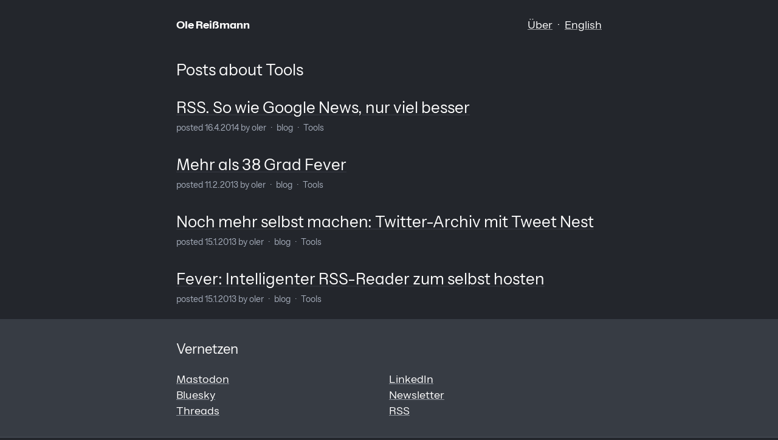

--- FILE ---
content_type: text/html; charset=UTF-8
request_url: https://olereissmann.de/tag/tools/
body_size: 4763
content:
<!doctype html>
<html lang="de">
<head>
	<meta charset="UTF-8">
	<meta name="viewport" content="width=device-width, initial-scale=1">
  <meta name='robots' content='index, follow, max-image-preview:large, max-snippet:-1, max-video-preview:-1' />

	<!-- This site is optimized with the Yoast SEO plugin v21.1 - https://yoast.com/wordpress/plugins/seo/ -->
	<title>Tools Archives - Ole Reißmann, Journalist</title>
	<link rel="canonical" href="https://olereissmann.de/tag/tools/" />
	<meta property="og:locale" content="de_DE" />
	<meta property="og:type" content="article" />
	<meta property="og:title" content="Tools Archives - Ole Reißmann, Journalist" />
	<meta property="og:url" content="https://olereissmann.de/tag/tools/" />
	<meta property="og:site_name" content="Ole Reißmann, Journalist" />
	<meta name="twitter:card" content="summary_large_image" />
	<meta name="twitter:site" content="@oler" />
	<script type="application/ld+json" class="yoast-schema-graph">{"@context":"https://schema.org","@graph":[{"@type":"CollectionPage","@id":"https://olereissmann.de/tag/tools/","url":"https://olereissmann.de/tag/tools/","name":"Tools Archives - Ole Reißmann, Journalist","isPartOf":{"@id":"https://olereissmann.de/#website"},"breadcrumb":{"@id":"https://olereissmann.de/tag/tools/#breadcrumb"},"inLanguage":"de"},{"@type":"BreadcrumbList","@id":"https://olereissmann.de/tag/tools/#breadcrumb","itemListElement":[{"@type":"ListItem","position":1,"name":"Home","item":"https://olereissmann.de/"},{"@type":"ListItem","position":2,"name":"Tools"}]},{"@type":"WebSite","@id":"https://olereissmann.de/#website","url":"https://olereissmann.de/","name":"Ole Reißmann, Journalist","description":"Ole Reißmann entwickelt Strategien und Produkte für den Journalismus der Zukunft.","publisher":{"@id":"https://olereissmann.de/#/schema/person/93767396c206c82244548122af328a77"},"potentialAction":[{"@type":"SearchAction","target":{"@type":"EntryPoint","urlTemplate":"https://olereissmann.de/?s={search_term_string}"},"query-input":"required name=search_term_string"}],"inLanguage":"de"},{"@type":["Person","Organization"],"@id":"https://olereissmann.de/#/schema/person/93767396c206c82244548122af328a77","name":"Ole Reißmann","logo":{"@id":"https://olereissmann.de/#/schema/person/image/"},"sameAs":["https://or.uber.space","https://twitter.com/oler"]}]}</script>
	<!-- / Yoast SEO plugin. -->


<link rel="alternate" type="application/rss+xml" title="Ole Reißmann, Journalist &raquo; Feed" href="https://olereissmann.de/feed/" />
<link rel="alternate" type="application/rss+xml" title="Ole Reißmann, Journalist &raquo; Kommentar-Feed" href="https://olereissmann.de/comments/feed/" />
<link rel="alternate" type="application/rss+xml" title="Ole Reißmann, Journalist &raquo; Tools Schlagwort-Feed" href="https://olereissmann.de/tag/tools/feed/" />
<link rel="stylesheet" href="https://olereissmann.de/wp-content/cache/minify/d7cb9.css" media="all" />


<style id='global-styles-inline-css'>
body{--wp--preset--color--black: #000000;--wp--preset--color--cyan-bluish-gray: #abb8c3;--wp--preset--color--white: #ffffff;--wp--preset--color--pale-pink: #f78da7;--wp--preset--color--vivid-red: #cf2e2e;--wp--preset--color--luminous-vivid-orange: #ff6900;--wp--preset--color--luminous-vivid-amber: #fcb900;--wp--preset--color--light-green-cyan: #7bdcb5;--wp--preset--color--vivid-green-cyan: #00d084;--wp--preset--color--pale-cyan-blue: #8ed1fc;--wp--preset--color--vivid-cyan-blue: #0693e3;--wp--preset--color--vivid-purple: #9b51e0;--wp--preset--gradient--vivid-cyan-blue-to-vivid-purple: linear-gradient(135deg,rgba(6,147,227,1) 0%,rgb(155,81,224) 100%);--wp--preset--gradient--light-green-cyan-to-vivid-green-cyan: linear-gradient(135deg,rgb(122,220,180) 0%,rgb(0,208,130) 100%);--wp--preset--gradient--luminous-vivid-amber-to-luminous-vivid-orange: linear-gradient(135deg,rgba(252,185,0,1) 0%,rgba(255,105,0,1) 100%);--wp--preset--gradient--luminous-vivid-orange-to-vivid-red: linear-gradient(135deg,rgba(255,105,0,1) 0%,rgb(207,46,46) 100%);--wp--preset--gradient--very-light-gray-to-cyan-bluish-gray: linear-gradient(135deg,rgb(238,238,238) 0%,rgb(169,184,195) 100%);--wp--preset--gradient--cool-to-warm-spectrum: linear-gradient(135deg,rgb(74,234,220) 0%,rgb(151,120,209) 20%,rgb(207,42,186) 40%,rgb(238,44,130) 60%,rgb(251,105,98) 80%,rgb(254,248,76) 100%);--wp--preset--gradient--blush-light-purple: linear-gradient(135deg,rgb(255,206,236) 0%,rgb(152,150,240) 100%);--wp--preset--gradient--blush-bordeaux: linear-gradient(135deg,rgb(254,205,165) 0%,rgb(254,45,45) 50%,rgb(107,0,62) 100%);--wp--preset--gradient--luminous-dusk: linear-gradient(135deg,rgb(255,203,112) 0%,rgb(199,81,192) 50%,rgb(65,88,208) 100%);--wp--preset--gradient--pale-ocean: linear-gradient(135deg,rgb(255,245,203) 0%,rgb(182,227,212) 50%,rgb(51,167,181) 100%);--wp--preset--gradient--electric-grass: linear-gradient(135deg,rgb(202,248,128) 0%,rgb(113,206,126) 100%);--wp--preset--gradient--midnight: linear-gradient(135deg,rgb(2,3,129) 0%,rgb(40,116,252) 100%);--wp--preset--duotone--dark-grayscale: url('#wp-duotone-dark-grayscale');--wp--preset--duotone--grayscale: url('#wp-duotone-grayscale');--wp--preset--duotone--purple-yellow: url('#wp-duotone-purple-yellow');--wp--preset--duotone--blue-red: url('#wp-duotone-blue-red');--wp--preset--duotone--midnight: url('#wp-duotone-midnight');--wp--preset--duotone--magenta-yellow: url('#wp-duotone-magenta-yellow');--wp--preset--duotone--purple-green: url('#wp-duotone-purple-green');--wp--preset--duotone--blue-orange: url('#wp-duotone-blue-orange');--wp--preset--font-size--small: 13px;--wp--preset--font-size--medium: 20px;--wp--preset--font-size--large: 36px;--wp--preset--font-size--x-large: 42px;--wp--preset--spacing--20: 0.44rem;--wp--preset--spacing--30: 0.67rem;--wp--preset--spacing--40: 1rem;--wp--preset--spacing--50: 1.5rem;--wp--preset--spacing--60: 2.25rem;--wp--preset--spacing--70: 3.38rem;--wp--preset--spacing--80: 5.06rem;}:where(.is-layout-flex){gap: 0.5em;}body .is-layout-flow > .alignleft{float: left;margin-inline-start: 0;margin-inline-end: 2em;}body .is-layout-flow > .alignright{float: right;margin-inline-start: 2em;margin-inline-end: 0;}body .is-layout-flow > .aligncenter{margin-left: auto !important;margin-right: auto !important;}body .is-layout-constrained > .alignleft{float: left;margin-inline-start: 0;margin-inline-end: 2em;}body .is-layout-constrained > .alignright{float: right;margin-inline-start: 2em;margin-inline-end: 0;}body .is-layout-constrained > .aligncenter{margin-left: auto !important;margin-right: auto !important;}body .is-layout-constrained > :where(:not(.alignleft):not(.alignright):not(.alignfull)){max-width: var(--wp--style--global--content-size);margin-left: auto !important;margin-right: auto !important;}body .is-layout-constrained > .alignwide{max-width: var(--wp--style--global--wide-size);}body .is-layout-flex{display: flex;}body .is-layout-flex{flex-wrap: wrap;align-items: center;}body .is-layout-flex > *{margin: 0;}:where(.wp-block-columns.is-layout-flex){gap: 2em;}.has-black-color{color: var(--wp--preset--color--black) !important;}.has-cyan-bluish-gray-color{color: var(--wp--preset--color--cyan-bluish-gray) !important;}.has-white-color{color: var(--wp--preset--color--white) !important;}.has-pale-pink-color{color: var(--wp--preset--color--pale-pink) !important;}.has-vivid-red-color{color: var(--wp--preset--color--vivid-red) !important;}.has-luminous-vivid-orange-color{color: var(--wp--preset--color--luminous-vivid-orange) !important;}.has-luminous-vivid-amber-color{color: var(--wp--preset--color--luminous-vivid-amber) !important;}.has-light-green-cyan-color{color: var(--wp--preset--color--light-green-cyan) !important;}.has-vivid-green-cyan-color{color: var(--wp--preset--color--vivid-green-cyan) !important;}.has-pale-cyan-blue-color{color: var(--wp--preset--color--pale-cyan-blue) !important;}.has-vivid-cyan-blue-color{color: var(--wp--preset--color--vivid-cyan-blue) !important;}.has-vivid-purple-color{color: var(--wp--preset--color--vivid-purple) !important;}.has-black-background-color{background-color: var(--wp--preset--color--black) !important;}.has-cyan-bluish-gray-background-color{background-color: var(--wp--preset--color--cyan-bluish-gray) !important;}.has-white-background-color{background-color: var(--wp--preset--color--white) !important;}.has-pale-pink-background-color{background-color: var(--wp--preset--color--pale-pink) !important;}.has-vivid-red-background-color{background-color: var(--wp--preset--color--vivid-red) !important;}.has-luminous-vivid-orange-background-color{background-color: var(--wp--preset--color--luminous-vivid-orange) !important;}.has-luminous-vivid-amber-background-color{background-color: var(--wp--preset--color--luminous-vivid-amber) !important;}.has-light-green-cyan-background-color{background-color: var(--wp--preset--color--light-green-cyan) !important;}.has-vivid-green-cyan-background-color{background-color: var(--wp--preset--color--vivid-green-cyan) !important;}.has-pale-cyan-blue-background-color{background-color: var(--wp--preset--color--pale-cyan-blue) !important;}.has-vivid-cyan-blue-background-color{background-color: var(--wp--preset--color--vivid-cyan-blue) !important;}.has-vivid-purple-background-color{background-color: var(--wp--preset--color--vivid-purple) !important;}.has-black-border-color{border-color: var(--wp--preset--color--black) !important;}.has-cyan-bluish-gray-border-color{border-color: var(--wp--preset--color--cyan-bluish-gray) !important;}.has-white-border-color{border-color: var(--wp--preset--color--white) !important;}.has-pale-pink-border-color{border-color: var(--wp--preset--color--pale-pink) !important;}.has-vivid-red-border-color{border-color: var(--wp--preset--color--vivid-red) !important;}.has-luminous-vivid-orange-border-color{border-color: var(--wp--preset--color--luminous-vivid-orange) !important;}.has-luminous-vivid-amber-border-color{border-color: var(--wp--preset--color--luminous-vivid-amber) !important;}.has-light-green-cyan-border-color{border-color: var(--wp--preset--color--light-green-cyan) !important;}.has-vivid-green-cyan-border-color{border-color: var(--wp--preset--color--vivid-green-cyan) !important;}.has-pale-cyan-blue-border-color{border-color: var(--wp--preset--color--pale-cyan-blue) !important;}.has-vivid-cyan-blue-border-color{border-color: var(--wp--preset--color--vivid-cyan-blue) !important;}.has-vivid-purple-border-color{border-color: var(--wp--preset--color--vivid-purple) !important;}.has-vivid-cyan-blue-to-vivid-purple-gradient-background{background: var(--wp--preset--gradient--vivid-cyan-blue-to-vivid-purple) !important;}.has-light-green-cyan-to-vivid-green-cyan-gradient-background{background: var(--wp--preset--gradient--light-green-cyan-to-vivid-green-cyan) !important;}.has-luminous-vivid-amber-to-luminous-vivid-orange-gradient-background{background: var(--wp--preset--gradient--luminous-vivid-amber-to-luminous-vivid-orange) !important;}.has-luminous-vivid-orange-to-vivid-red-gradient-background{background: var(--wp--preset--gradient--luminous-vivid-orange-to-vivid-red) !important;}.has-very-light-gray-to-cyan-bluish-gray-gradient-background{background: var(--wp--preset--gradient--very-light-gray-to-cyan-bluish-gray) !important;}.has-cool-to-warm-spectrum-gradient-background{background: var(--wp--preset--gradient--cool-to-warm-spectrum) !important;}.has-blush-light-purple-gradient-background{background: var(--wp--preset--gradient--blush-light-purple) !important;}.has-blush-bordeaux-gradient-background{background: var(--wp--preset--gradient--blush-bordeaux) !important;}.has-luminous-dusk-gradient-background{background: var(--wp--preset--gradient--luminous-dusk) !important;}.has-pale-ocean-gradient-background{background: var(--wp--preset--gradient--pale-ocean) !important;}.has-electric-grass-gradient-background{background: var(--wp--preset--gradient--electric-grass) !important;}.has-midnight-gradient-background{background: var(--wp--preset--gradient--midnight) !important;}.has-small-font-size{font-size: var(--wp--preset--font-size--small) !important;}.has-medium-font-size{font-size: var(--wp--preset--font-size--medium) !important;}.has-large-font-size{font-size: var(--wp--preset--font-size--large) !important;}.has-x-large-font-size{font-size: var(--wp--preset--font-size--x-large) !important;}
.wp-block-navigation a:where(:not(.wp-element-button)){color: inherit;}
:where(.wp-block-columns.is-layout-flex){gap: 2em;}
.wp-block-pullquote{font-size: 1.5em;line-height: 1.6;}
</style>
<link rel="stylesheet" href="https://olereissmann.de/wp-content/cache/minify/b03ce.css" media="all" />


<link rel="https://api.w.org/" href="https://olereissmann.de/wp-json/" /><link rel="alternate" type="application/json" href="https://olereissmann.de/wp-json/wp/v2/tags/14" /><meta property="og:title" content="Schlagwort: &lt;span&gt;Tools&lt;/span&gt; - Ole Reißmann, Journalist" />
<meta property="og:type" content="website" />
<meta property="og:url" content="https://olereissmann.de/tag/tools/" />
<meta property="og:site_name" content="Ole Reißmann, Journalist" />
<meta property="og:description" content="Ole Reißmann entwickelt Strategien und Produkte für den Journalismus der Zukunft." />
<meta property="og:image" content="https://olereissmann.com/wp-content/themes/oler/img/oler_og_sparkle.webp" />
<meta name="twitter:card" content="summary_large_image" />
<meta name="twitter:title" content="Schlagwort: &lt;span&gt;Tools&lt;/span&gt; - Ole Reißmann, Journalist" />
<meta name="twitter:description" content="Ole Reißmann entwickelt Strategien und Produkte für den Journalismus der Zukunft." />
<meta name="twitter:image" content="https://olereissmann.com/wp-content/themes/oler/img/oler_og_sparkle.webp" />
	  
  
  
	<link rel="profile" href="https://gmpg.org/xfn/11">
  
  
<style>
	/* instrument-sans-regular - latin */
@font-face {
  font-display: swap;
  font-family: 'Instrument Sans';
  font-style: normal;
  font-weight: 400;
  src: url('https://olereissmann.de/wp-content/themes/oler/fonts/InstrumentSans-Regular.woff2') format('woff2');
}
/* instrument-sans-italic - latin */
@font-face {
  font-display: swap;
  font-family: 'Instrument Sans';
  font-style: italic;
  font-weight: 400;
  src: url('https://olereissmann.de/wp-content/themes/oler/fonts/InstrumentSans-Italic.woff2') format('woff2');
}
/* instrument-sans-700 - latin */
@font-face {
  font-display: swap;
  font-family: 'Instrument Sans';
  font-style: normal;
  font-weight: 700;
  src: url('https://olereissmann.de/wp-content/themes/oler/fonts/InstrumentSans-Bold.woff2') format('woff2');
}

@font-face {
  font-display: swap;
  font-family: 'share-tech-mono';
  font-style: normal;
  font-weight: 400;
  src: url('https://olereissmann.de/wp-content/themes/oler/fonts/share-tech-mono-v15-latin-regular.woff2') format('woff2');
}
</style>

</head>

<body>

<header class="container">
	<div class="g2">
					<h2><a href="https://olereissmann.de">Ole Rei&szlig;mann</span></a></h2>
				<p><a href="https://olereissmann.de/about/">&Uuml;ber</a> <span class="gdot">&middot;</span> <a href="https://olereissmann.com">English</a></p>
	</div>
</header>
<main>

	
<div class=bottomm"><div class="container cat"><h1 class="text-l">Posts about <span style="text-transform: capitalize;">Tools</span></h1>	
	
	<article class="catblog">
	
	<p class="entry text-l"><a href="https://olereissmann.de/2014/04/16/rss-wie-google-news-nur-viel-besser/" rel="bookmark">RSS. So wie Google News, nur viel besser</a></p>
	<p class="meta text-xs">posted <a href="https://olereissmann.de/2014/04/16/rss-wie-google-news-nur-viel-besser/">16.4.2014</a> by oler <span style="text-transform: lowercase"><span class="gdot">&middot;</span> <a href="https://olereissmann.de/category/blog/">Blog</a></span>  <span class="gdot">&middot;</span> <a href="https://olereissmann.de/tag/tools/">Tools</a>


</p>
</article><!-- #post-5498 -->
			
		
		<article class="catblog">
	
	<p class="entry text-l"><a href="https://olereissmann.de/2013/02/11/mehr-als-38-grad-fever/" rel="bookmark">Mehr als 38 Grad Fever</a></p>
	<p class="meta text-xs">posted <a href="https://olereissmann.de/2013/02/11/mehr-als-38-grad-fever/">11.2.2013</a> by oler <span style="text-transform: lowercase"><span class="gdot">&middot;</span> <a href="https://olereissmann.de/category/blog/">Blog</a></span>  <span class="gdot">&middot;</span> <a href="https://olereissmann.de/tag/tools/">Tools</a>


</p>
</article><!-- #post-4548 -->
			
		
		<article class="catblog">
	
	<p class="entry text-l"><a href="https://olereissmann.de/2013/01/15/noch-mehr-selbst-machen-twitter-archiv-mit-tweet-nest/" rel="bookmark">Noch mehr selbst machen: Twitter-Archiv mit Tweet Nest</a></p>
	<p class="meta text-xs">posted <a href="https://olereissmann.de/2013/01/15/noch-mehr-selbst-machen-twitter-archiv-mit-tweet-nest/">15.1.2013</a> by oler <span style="text-transform: lowercase"><span class="gdot">&middot;</span> <a href="https://olereissmann.de/category/blog/">Blog</a></span>  <span class="gdot">&middot;</span> <a href="https://olereissmann.de/tag/tools/">Tools</a>


</p>
</article><!-- #post-4484 -->
			
		
		<article class="catblog">
	
	<p class="entry text-l"><a href="https://olereissmann.de/2013/01/15/fever-intelligenter-rss-reader-zum-selbst-hosten/" rel="bookmark">Fever: Intelligenter RSS-Reader zum selbst hosten</a></p>
	<p class="meta text-xs">posted <a href="https://olereissmann.de/2013/01/15/fever-intelligenter-rss-reader-zum-selbst-hosten/">15.1.2013</a> by oler <span style="text-transform: lowercase"><span class="gdot">&middot;</span> <a href="https://olereissmann.de/category/blog/">Blog</a></span>  <span class="gdot">&middot;</span> <a href="https://olereissmann.de/tag/tools/">Tools</a>


</p>
</article><!-- #post-4459 -->
			
		
			
		
</div>
</main><!-- #main -->


<footer>
	<div class="container">
		<h2 class="text-m">Vernetzen</h2>
		<div class="container3">
			<div class="eins">
				<p class="entry text-s"><a href="https://mastodon.social/@oler" title="Elephant Town" rel="me">Mastodon</a></p>
				<p class="entry text-s"><a href="https://bsky.app/profile/olereissmann.de" title="the new Twitter with good vibes" rel="me">Bluesky</a></p>
				<p class="entry text-s"><a href="https://www.threads.net/@oler" title="Zuck's Twitter Playground" rel="me">Threads</a></p>
			</div>
			<div class="zwei">
				<p class="entry text-s"><a href="https://www.linkedin.com/in/ole-reissmann/" title="Professional Validation Station" rel="me">LinkedIn</a></p>
				<p class="entry text-s"><a href="https://olereissmann.de/category/newsletter/" title="Inbox Snacks">Newsletter</a></p>
				<p class="entry text-s"><a href="https://olereissmann.de/feed/" title="The OG Content Pipeline">RSS</a></p>
			</div>
		</div>
	</div>

	<div class="container4">
		<div class="container">
			<p class="text-s"><strong><a href="https://olereissmann.de" style="text-decoration:none;">olereissmann.de</a></strong></p>
<a href="https://olereissmann.de/kontakt/">Datenschutz</a> <span class="gdot">&middot;</span> <a href="https://olereissmann.de/kontakt/">Impressum</a> <span class="gdot"></p>
			<p class="entry5 text-xs"><a href="#" id="randomLink">Woanders stöbern</a></p>
		</div>
	</div>
</footer>
  <script>
	document.addEventListener('DOMContentLoaded', function() {
	  // List of possible destination URLs
	  const links = [
		'https://asciidelic.com/',
		'https://wiby.me/',
		'https://alien-project.org/',
		'https://thejaymo.net/2024/08/20/the-doc-web/',
		'https://landsat.gsfc.nasa.gov/apps/YourNameInLandsat-main/index.html',
		'https://ytch.xyz/',
		'https://www.tree.fm/',
		'https://personalsit.es/',
		'https://earth.fm/',
		'https://mynoise.net/NoiseMachines/dataCenterNoiseGenerator.php',
		'https://diagram.website/',
		'https://linktr.ee/gapplaylists',
		'https://fussfreefrench.com/',
		'https://orb.farm/'
	  ];
	  
	  // Select a random link
	  const randomIndex = Math.floor(Math.random() * links.length);
	  const selectedLink = links[randomIndex];
	  
	  // Set the link's href
	  const linkElement = document.getElementById('randomLink');
	  linkElement.href = selectedLink;
	  
	  // Optional: show where the link goes (remove if you don't want this)
	  linkElement.title = 'Go to ' + selectedLink;
	});
  </script>
  <!-- 100% privacy-first analytics -->
  <script data-collect-dnt="true" async src="https://scripts.simpleanalyticscdn.com/latest.js"></script>
  <noscript><img src="https://queue.simpleanalyticscdn.com/noscript.gif?collect-dnt=true" alt="" referrerpolicy="no-referrer-when-downgrade"/></noscript>
</body>

</html>

<!--
Performance optimized by W3 Total Cache. Learn more: https://www.boldgrid.com/w3-total-cache/?utm_source=w3tc&utm_medium=footer_comment&utm_campaign=free_plugin

Page Caching using Disk: Enhanced 
Minified using Disk
Database Caching 28/42 queries in 0.016 seconds using Disk

Served from: olereissmann.de @ 2026-01-20 05:18:17 by W3 Total Cache
-->